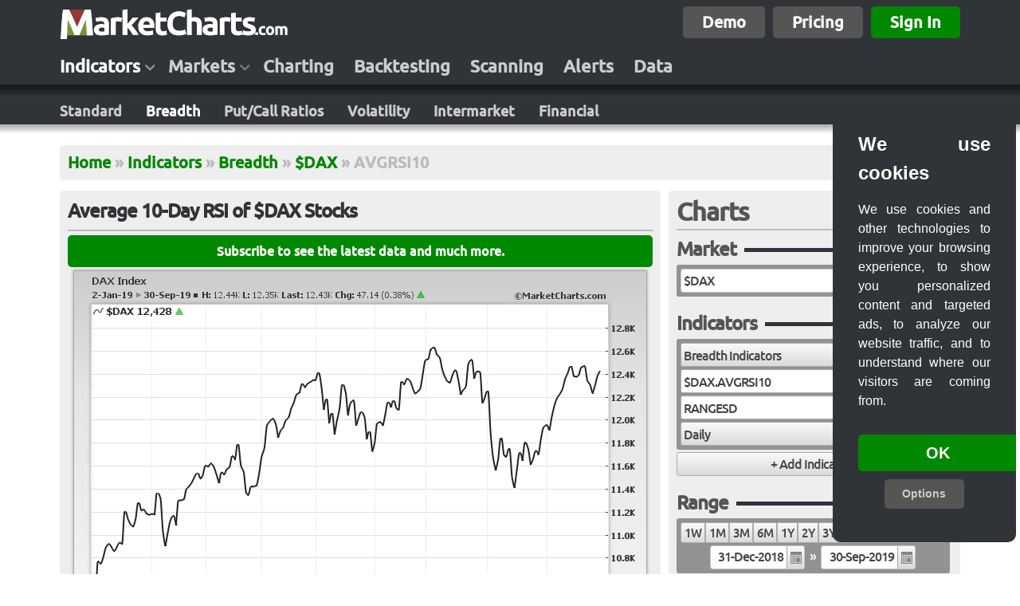

--- FILE ---
content_type: text/html; charset=UTF-8
request_url: https://marketcharts.com/indicators/breadth/$dax.avgrsi10
body_size: 71598
content:
<!DOCTYPE html>
<!--[if IE 6]><html class="ie ie6 lt-ie7 lt-ie8 lt-ie9 lt-ie10"><![endif]-->
<!--[if IE 7]><html class="ie ie7 lt-ie8 lt-ie9 lt-ie10 gt-ie6"><![endif]-->
<!--[if IE 8]><html class="ie ie8 lt-ie9 lt-ie10 gt-ie6 gt-ie7"><![endif]-->
<!--[if IE 9]><html class="ie ie9 lt-ie10 gt-ie6 gt-ie7 gt-ie8"><![endif]-->
<!--[if gt IE 9]><html class="ie gt-ie6 gt-ie7 gt-ie8 gt-ie9"><![endif]-->
<!--[if !IE]><!--><html class="not-ie"><!--<![endif]-->
<head>
<title>Average 10-Day RSI of $DAX Stocks</title>
<meta http-equiv="content-type" content="text/html; charset=UTF-8" />
<meta name="description" content="The web's largest breadth indicator library, covering major indices and sector ETFs." />
<meta http-equiv="X-UA-Compatible" value="IE=9" />
<meta name="viewport" content="width=device-width">
<link rel="stylesheet" type="text/css" media="all" href="https://marketcharts.com/@/?css=[base64]" />
<script type="text/javascript" src="https://marketcharts.com/@/?js-dynamic=[base64]"></script><!--dynamic-->
<script type="text/javascript" src="https://marketcharts.com/@/?js-static=[base64]"></script><!--static-->

<style type="text/css">
.title {width:100% !important;} h1 {font-size:24px !important;}
</style>

<style type="text/css">
			.crosshair {
				border: 1px dashed #666666;
				position: absolute;
				z-index: 1;
			}
			.crosshair-h {
				height: 0px;
				margin-top: -2px;
			}
			.crosshair-v {
				width: 0px;
				margin-left: -2px;
			}
</style>
<script>(function(w,r){w._rwq=r;w[r]=w[r]||function(){(w[r].q=w[r].q||[]).push(arguments)}})(window,'rewardful');</script>
<script async src='https://r.wdfl.co/rw.js' data-rewardful='0b52dd'></script><script async type="text/javascript">
		jQuery(function() {

			var imagedata = $('#imagedata');
			var image = imagedata.children('img');
			var crosshairs = imagedata.children('.crosshair');
			var crosshairs_v = imagedata.children('.crosshair-v');
			var plotmeta = [{"x0":29,"y0":46,"x1":678,"y1":466,"crosshair-h-class":"crosshair-h-0"},{"x0":29,"y0":488,"x1":678,"y1":788,"crosshair-h-class":"crosshair-h-1"}];
			var noofplots = plotmeta.length;

			//$('#imagedata img, #imagemap area').mousemove(function(e) {
			$('#imagedata img, #imagedata-map area').mousemove(function(e) {

				var offset = image.offset(); // the image offset (include in event handler to respond to window changes)
				var mouseX = e.pageX - offset.left;
				var mouseY = e.pageY - offset.top;

				for (var i=0; i < noofplots; i++) {

					var plot = plotmeta[i];

					if (mouseX > plot['x0'] && mouseX < plot['x1'] && mouseY > plot['y0'] && mouseY < plot['y1']) {

						var crosshair_h = imagedata.children('.'+plot['crosshair-h-class']); // get crosshair-h for this plot only
						crosshair_h.show(); // show horizontal crosshair for this plot only
						crosshairs_v.show(); // show vertical crosshair for all synced plots
						crosshair_h.css('top', mouseY);
						crosshairs_v.css('left', mouseX);
						break;

					} else {
						crosshairs.hide(); // hide crosshairs on all plots
					}
				}
			});

		});
</script>
<script type="text/javascript">

		jQuery(function() {
			$.get('/ajax/html?demos', function(html) { // include this section via ajax and block /ajax via robots.txt
				$('#imagedata').before(html);
			});
		});
		
</script>
</head>
<body>
	<script>
window.dataLayer = window.dataLayer || [];
function gtag(){dataLayer.push(arguments);}
gtag('consent', 'default', {
  'ad_storage': 'denied',
  'ad_user_data': 'denied',
  'ad_personalization': 'denied',
  'analytics_storage': 'denied'
});
</script><!-- Google tag (gtag.js) -->
<script async src="https://www.googletagmanager.com/gtag/js?id=G-GQBR00LGC1"></script>
<script>
  window.dataLayer = window.dataLayer || [];
  function gtag(){dataLayer.push(arguments);}
  gtag('js', new Date());

  gtag('config', 'G-GQBR00LGC1');
</script><script type="text/javascript" src="https://marketcharts.com/@/?js-static=0ae1fS7QysqoutjK1UkrLzEktVrJOBAlkWhlYF1sZW1gpJefnZ2em6ibn5xWn5pXom-2BgZ6hnoowrqZQG1ZVoZAnWYGBOnA0ingbXVFluZWSnlZuZlplUqWScBra0FAA"></script>  <div class="header-and-body">

    <div class="header">
      
			<div class="row main-row"><div class="inner"><div class="padding">
				<div class="module logo left"><div class="content"><a href="https://marketcharts.com"><img style="height:40px;width:287px;" src="https://marketcharts.com/@/images/logos/logo.png" /></a></div></div><div class="module right" style="margin-top:3px;"><div class="content"><a class="button button-xbig bdarkgray" href="/demos">Demo</a><a class="button button-xbig bdarkgray" href="/plans">Pricing</a><a class="button button-xbig bgreen" href="/signin">Sign In</a></div></div>			</div></div></div>

      
			<div class="row nav-row"><div class="inner"><div class="padding">
				<div class="module nav links"><div class="content"><ul class="level-0"><li class="menu level-0 first odd active" data-nav="indicators" data-navegante-size="mega"><a href="https://marketcharts.com/indicators">Indicators</a></li><li class="menu level-0 even" data-nav="markets" data-navegante-size="mega"><a href="https://marketcharts.com/markets">Markets</a></li><li class="level-0 odd"><a href="https://marketcharts.com/charting">Charting</a></li><li class="level-0 even"><a href="https://marketcharts.com/backtesting">Backtesting</a></li><li class="level-0 odd"><a href="https://marketcharts.com/scanning">Scanning</a></li><li class="level-0 even"><a href="https://marketcharts.com/alerts">Alerts</a></li><li class="level-0 last odd"><a href="https://marketcharts.com/data">Data</a></li></ul></div></div>			</div></div></div>

      
			<div class="row bordershadow-row"><div class="inner"><div class="padding">
				<div class="module"></div>			</div></div></div>

      
			<div class="row subnav-row"><div class="inner"><div class="padding">
				<div class="module subnav links"><div class="content"><ul class="level-0"><li class="level-0 first odd"><a href="https://marketcharts.com/indicators/standard">Standard</a></li><li class="level-0 even active"><a href="https://marketcharts.com/indicators/breadth">Breadth</a></li><li class="level-0 odd"><a href="https://marketcharts.com/indicators/put-call-ratios">Put/Call Ratios</a></li><li class="level-0 even"><a href="https://marketcharts.com/indicators/volatility">Volatility</a></li><li class="level-0 odd"><a href="https://marketcharts.com/indicators/intermarket">Intermarket</a></li><li class="level-0 last even"><a href="https://marketcharts.com/indicators/financial">Financial</a></li></ul></div></div>			</div></div></div>

      			<div class="row shadow"><div class="min-width empty"></div></div>
    </div><!-- header end -->

    <div class="body">
<!--      <div class="row empty"></div>-->
      
						<!-- columns -->
            
						<div class="row breadcrumb-row main"><div class="inner"><div class="padding">
							<div class="module breadcrumb"><div class="content"><ul class="level-0"><li class="level-0 first odd"><a href="https://marketcharts.com">Home</a></li><li class="separator">&raquo;</li><li class="level-0 even"><a href="https://marketcharts.com/indicators">Indicators</a></li><li class="separator">&raquo;</li><li class="level-0 odd"><a href="https://marketcharts.com/indicators/breadth">Breadth</a></li><li class="separator">&raquo;</li><li class="level-0 even"><a href="https://marketcharts.com/indicators/breadth/$dax">$DAX</a></li><li class="separator">&raquo;</li><li class="level-0 last odd">AVGRSI10</li></ul></div></div>						</div></div></div>

                    
						<!-- columns -->
                  
						<!-- columns -->
            
						<div class="row columns columns-main"><div class="inner">

							<div class="col col-C col-C-main main"><div class="col-C-inner">
								<div class="padding">
								<div class="module uimodule"><div class="head"><div class="title"><h1 id="title">Average 10-Day RSI of $DAX Stocks</h1></div></div><div class="content"><div id="imagedata" class="imagedata align-center"><img id="imagedata-img" class="imagedata-img" usemap="#imagedata-map" alt="DAX Index" src="[data-uri]" /><div class="crosshair crosshair-h crosshair-h-0 hidden" style="left:29px;width:649px;"></div><div class="crosshair crosshair-v hidden" style="top:46px;height:420px;"></div><div class="crosshair crosshair-h crosshair-h-1 hidden" style="left:29px;width:649px;"></div><div class="crosshair crosshair-v hidden" style="top:488px;height:300px;"></div></div></div></div>								</div>							</div></div>

							<div class="col col-L col-L-main sidebar">
								<div class="padding">
																</div>							</div>

							<div class="col col-R col-R-main sidebar">
								<div class="padding">
								<div class="module uimodule markets chart"><div class="head"><div class="title"><h3>Charts<a class="button button-big right mybutton bgreen" href="/chart?my">My Charts</a></h3></div></div><div class="content"><style type="text/css">

</style>
<form class="markets chart" action="/chart" method="POST" id="markets">
<div class="loading"></div><div class="field hidden even">
<input type="hidden" name="formtype" value="chart" id="hidden" />
</div>

<fieldset id="market" class="market loaded nobottomborder">
<legend>Market</legend>

</fieldset>
<fieldset id="indicators" class="indicators loaded nobottomborder">
<legend>Indicators</legend>

</fieldset>
<fieldset id="range" class="range loaded nobottomborder">
<legend>Range</legend>

</fieldset>
<fieldset id="options" class="options loaded nobottomborder">
<legend>Options</legend>

</fieldset>
<div class="field button loaded form-button last odd">
<button class="submit button-xxbig loader button" name="button" id="button">Chart</button>
</div>

<div class="hidden">
<input type="hidden" name="~" value="[base64]" />
</div><div class="empty block"></div></form>
</div></div>								</div>							</div>

						</div></div>

						<!-- blocks -->
                  
						<!-- columns -->
                      </div><!-- body end -->

  </div><!-- header-and-body end -->

    <div class="footer">
    <div class="row shadow"><div class="min-width empty"></div></div>
      
			<div class="row main-row"><div class="inner"><div class="padding">
				<div class="module logo left"><div class="content"><a href="https://marketcharts.com"><img style="height:30px;width:215px;" src="https://marketcharts.com/@/images/logos/logo.png" /></a></div></div><div class="module social hidden"><div class="content"><script async src="https://platform.twitter.com/widgets.js" charset="utf-8"></script><div class="widget"><a href="https://twitter.com/MarketCharts" class="twitter-follow-button" data-show-screen-name="true" data-size="large" data-show-count="true">Follow @MarketCharts</a></div><script>$(document).ready(function(){$(".social").delay(1000).slideDown();});</script></div></div>			</div></div></div>

      
			<div class="row bordershadow-row"><div class="inner"><div class="padding">
				<div class="module"></div>			</div></div></div>

      
			<div class="row infobar-row"><div class="inner"><div class="padding">
				<div class="module left info inline-list links"><div class="content"><ul class="level-0"><li class="level-0 first odd"><a href="https://marketcharts.com/about">About</a></li><li class="separator">&bull;</li><li class="level-0 even"><a href="https://marketcharts.com/disclaimer">Disclaimer</a></li><li class="separator">&bull;</li><li class="level-0 odd"><a href="https://marketcharts.com/privacy">Privacy</a></li><li class="separator">&bull;</li><li class="level-0 even"><a href="https://marketcharts.com/terms">Terms</a></li><li class="separator">&bull;</li><li class="level-0 odd"><a href="https://marketcharts.com/cookies">Cookies</a></li><li class="separator">&bull;</li><li id="contact" class="level-0 even"><a href="https://marketcharts.com/contact">Contact</a></li><li class="separator">&bull;</li><li class="level-0 last odd"><a href="https://marketcharts.com/affiliates">Affiliates</a></li></ul></div></div><div class="module right info"><div class="content">Copyright &copy; 2026 MarketCharts.com. All rights reserved.</div></div>			</div></div></div>

          </div><!-- footer -->

</body>
</html>